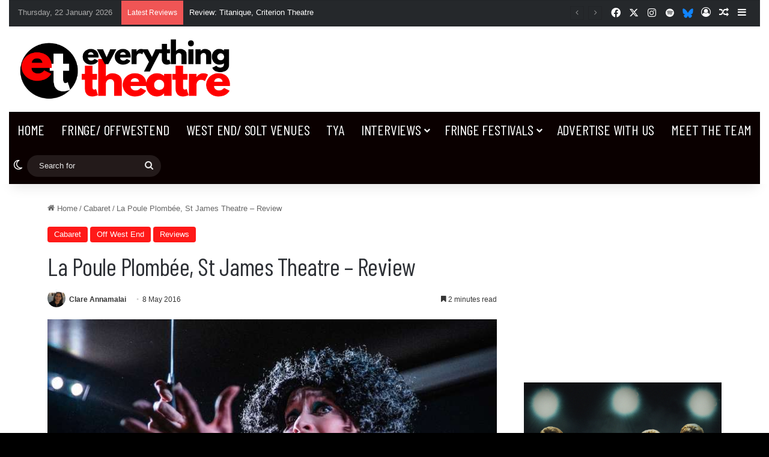

--- FILE ---
content_type: text/html; charset=utf-8
request_url: https://www.google.com/recaptcha/api2/aframe
body_size: 266
content:
<!DOCTYPE HTML><html><head><meta http-equiv="content-type" content="text/html; charset=UTF-8"></head><body><script nonce="eK-JieSiRfIcoWxnYE9XIw">/** Anti-fraud and anti-abuse applications only. See google.com/recaptcha */ try{var clients={'sodar':'https://pagead2.googlesyndication.com/pagead/sodar?'};window.addEventListener("message",function(a){try{if(a.source===window.parent){var b=JSON.parse(a.data);var c=clients[b['id']];if(c){var d=document.createElement('img');d.src=c+b['params']+'&rc='+(localStorage.getItem("rc::a")?sessionStorage.getItem("rc::b"):"");window.document.body.appendChild(d);sessionStorage.setItem("rc::e",parseInt(sessionStorage.getItem("rc::e")||0)+1);localStorage.setItem("rc::h",'1769095207187');}}}catch(b){}});window.parent.postMessage("_grecaptcha_ready", "*");}catch(b){}</script></body></html>

--- FILE ---
content_type: text/css
request_url: https://everything-theatre.co.uk/wp-content/plugins/publisher-media-kit//dist/blocks/tabs-block.css?ver=ae40650db20af6e1a5dd
body_size: 986
content:
.tab-list{list-style:none;margin:0;overflow:auto;padding:0;position:relative;white-space:nowrap}.tab-list[aria-orientation=vertical]{display:flex;flex-direction:column;white-space:normal}.tab-list[aria-orientation=vertical] .tab-item{display:block}.tab-list[aria-orientation=vertical] .tab-item:last-of-type>[role=tab]{border-bottom-color:#777}.tab-list[aria-orientation=vertical] .tab-item>[role=tab]{border-bottom-color:#fff;width:100%}.tab-list[aria-orientation=vertical] .tab-item.is-active>[role=tab]{border-right-color:#fff}.tab-item{display:inline-block}.tab-item>[role=tab]{border:1px solid #777;display:inline-block;padding:5px 8px;-webkit-text-decoration:none;text-decoration:none}@media (--width-medium ){.tab-item>[role=tab]{padding:10px 15px}}.tab-item>[role=tab]:focus,.tab-item>[role=tab]:hover{background:#ccc}.tab-item.is-active [role=tab]{background:#fff;border-bottom-color:#fff;position:relative;z-index:1}.tabs-vertical{display:flex}.tabs-vertical .tab-group{flex:1;margin-left:-1px;margin-top:0}.tab-group{border:1px solid #777;margin-top:-1px}.tab-content{padding:15px}.tab-content[aria-hidden=true]{display:none}:root{--c-appender-button-bg:#000;--c-white:#fff;--c-gray:#777;--c-light-grey:#d3d3d3;--c-placeholder-text:#707070;--tab-item-width:200px;--tab-item-height:60px;--tenup-tabs-rich-text-color:#1e1e1e;--tenup-tabs-untitled-tab-color:#6c6c6c}.wp-block[data-type="tenup/tabs"] .tab-group>.block-editor-inner-blocks .wp-block.has-child-selected[data-type="tenup/tabs-item"],.wp-block[data-type="tenup/tabs"] .tab-group>.block-editor-inner-blocks .wp-block.is-selected[data-type="tenup/tabs-item"]{display:block}.wp-block[data-type="tenup/tabs"] .tab-group .tab-header{align-items:center;background-color:var(--c-white);box-sizing:border-box;display:flex;font-family:-apple-system,BlinkMacSystemFont,Segoe UI,Roboto,Oxygen-Sans,Ubuntu,Cantarell,Helvetica Neue,sans-serif;font-size:13px;height:calc(var(--tab-item-height) - 2px);left:0;padding:6px 12px;position:absolute;text-align:center;top:calc(var(--tab-item-height)*-1 + 2px)}.wp-block[data-type="tenup/tabs"] .tab-group .tab-header .rich-text{line-height:1.2;position:relative;text-align:center;width:100%}.wp-block[data-type="tenup/tabs"]:not(.has-child-selected) .wp-block-tenup-tabs.components-tab-panel__tabs-item-is-editing .tab-group>.block-editor-inner-blocks .wp-block[data-type="tenup/tabs-item"][data-is-tab-header-editing],.wp-block[data-type="tenup/tabs"]:not(.has-child-selected) .wp-block-tenup-tabs:not(.components-tab-panel__tabs-item-is-editing) .tab-group>.block-editor-inner-blocks .wp-block[data-type="tenup/tabs-item"]:first-child{display:block}.wp-block[data-type="tenup/tabs"] .components-button{font-family:inherit;font-size:inherit}.wp-block-tenup-tabs .tab-group>.block-editor-inner-blocks>.block-editor-block-list__layout>.wp-block~.wp-block{display:none}.wp-block-tenup-tabs .tab-group>.block-editor-inner-blocks .wp-block[data-type="tenup/tabs-item"]{display:none;margin-top:0}.wp-block-tenup-tabs .tab-item{border:1px solid var(--c-gray);display:inline-block;height:var(--tab-item-height);text-align:center;-webkit-text-decoration:none;text-decoration:none;width:var(--tab-item-width)}.wp-block-tenup-tabs .components-tab-panel__tabs-item .components-button{border-radius:0}.wp-block-tenup-tabs .components-tab-panel__tabs-item.is-active{background:var(--c-white);border-bottom-color:var(--c-white);box-shadow:none;position:relative;z-index:1}.wp-block-tenup-tabs .components-tab-panel__tabs-item.is-active:before{display:none}.wp-block-tenup-tabs .components-tab-panel__tabs-item.rich-text{align-items:center;display:flex;font-weight:500}.wp-block-tenup-tabs .components-tab-panel__tabs-item.rich-text:hover{color:var(--tenup-tabs-rich-text-color)}.wp-block-tenup-tabs .components-tab-panel__tabs-item.untitled{color:var(--tenup-tabs-untitled-tab-color)}.wp-block-tenup-tabs .add-tab-button{margin-left:6px;margin-top:11px}.wp-block-tenup-tabs .components-tab-panel__tabs .components-text-control__input{margin-left:5px}.wp-block-tenup-tabs .components-tab-panel__tabs .untitled{color:var(--c-placeholder-text)}.wp-block-tenup-tabs.components-tab-panel__tabs-item-is-editing .components-tab-panel__tabs>:not(.is-active){border-bottom-color:var(--c-gray)!important}.wp-block-tenup-tabs.components-tab-panel__tabs-item-is-editing .components-tab-panel__tabs .is-active{border-bottom-color:var(--c-white)!important}.components-button.tabs-item-appender.is-tertiary:not(:disabled){background-color:var(--c-appender-button-bg);color:var(--c-white)}.components-button.tabs-item-appender.is-tertiary:not(:disabled):hover{color:var(--c-light-grey)}
